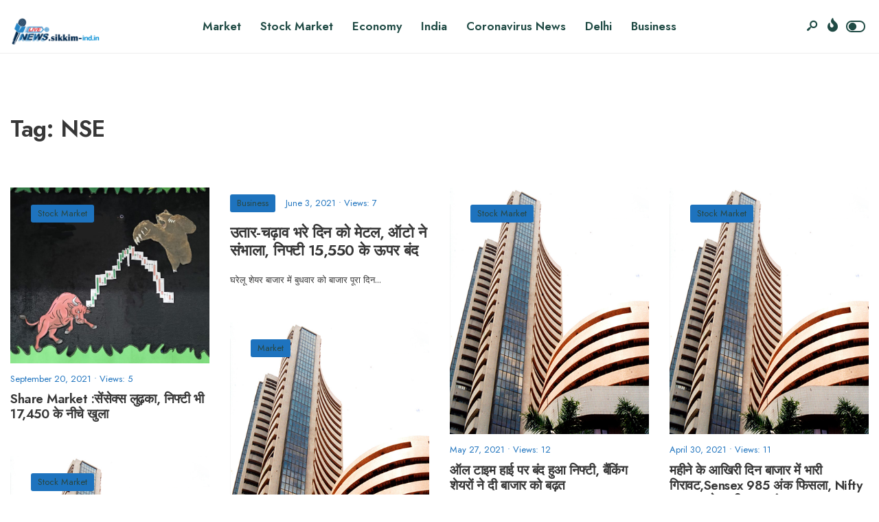

--- FILE ---
content_type: text/html; charset=UTF-8
request_url: https://sikkim-ind.in/tag/NSE/
body_size: 72301
content:
<!DOCTYPE html>
<html lang="en-US">
<head><meta charset="UTF-8">
<!-- Set the viewport width to device width for mobile -->
<meta name="viewport" content="width=device-width, initial-scale=1, maximum-scale=1" />
<meta name='robots' content='index, follow, max-image-preview:large, max-snippet:-1, max-video-preview:-1' />

	<!-- This site is optimized with the Yoast SEO plugin v25.4 - https://yoast.com/wordpress/plugins/seo/ -->
	<title>NSE Archives - Sikkim - India</title>
	<link rel="canonical" href="https://sikkim-ind.in/tag/NSE/" />
	<meta property="og:locale" content="en_US" />
	<meta property="og:type" content="article" />
	<meta property="og:title" content="NSE Archives - Sikkim - India" />
	<meta property="og:url" content="https://sikkim-ind.in/tag/NSE/" />
	<meta property="og:site_name" content="Sikkim - India" />
	<meta name="twitter:card" content="summary_large_image" />
	<script type="application/ld+json" class="yoast-schema-graph">{"@context":"https://schema.org","@graph":[{"@type":"CollectionPage","@id":"https://sikkim-ind.in/tag/NSE/","url":"https://sikkim-ind.in/tag/NSE/","name":"NSE Archives - Sikkim - India","isPartOf":{"@id":"https://sikkim-ind.in/#website"},"primaryImageOfPage":{"@id":"https://sikkim-ind.in/tag/NSE/#primaryimage"},"image":{"@id":"https://sikkim-ind.in/tag/NSE/#primaryimage"},"thumbnailUrl":"https://sikkim-ind.in/wp-content/uploads/2021/09/WhatsApp-Image-2020-11-17-at-10.29.37-AM.jpeg","breadcrumb":{"@id":"https://sikkim-ind.in/tag/NSE/#breadcrumb"},"inLanguage":"en-US"},{"@type":"ImageObject","inLanguage":"en-US","@id":"https://sikkim-ind.in/tag/NSE/#primaryimage","url":"https://sikkim-ind.in/wp-content/uploads/2021/09/WhatsApp-Image-2020-11-17-at-10.29.37-AM.jpeg","contentUrl":"https://sikkim-ind.in/wp-content/uploads/2021/09/WhatsApp-Image-2020-11-17-at-10.29.37-AM.jpeg","width":1080,"height":952},{"@type":"BreadcrumbList","@id":"https://sikkim-ind.in/tag/NSE/#breadcrumb","itemListElement":[{"@type":"ListItem","position":1,"name":"Home","item":"https://sikkim-ind.in/"},{"@type":"ListItem","position":2,"name":"NSE"}]},{"@type":"WebSite","@id":"https://sikkim-ind.in/#website","url":"https://sikkim-ind.in/","name":"Sikkim - India","description":"","potentialAction":[{"@type":"SearchAction","target":{"@type":"EntryPoint","urlTemplate":"https://sikkim-ind.in/?s={search_term_string}"},"query-input":{"@type":"PropertyValueSpecification","valueRequired":true,"valueName":"search_term_string"}}],"inLanguage":"en-US"}]}</script>
	<!-- / Yoast SEO plugin. -->


<link rel='dns-prefetch' href='//fonts.googleapis.com' />
<link rel='preconnect' href='https://fonts.gstatic.com' crossorigin />
<link rel="alternate" type="application/rss+xml" title="Sikkim - India &raquo; Feed" href="https://sikkim-ind.in/feed/" />
<link rel="alternate" type="application/rss+xml" title="Sikkim - India &raquo; Comments Feed" href="https://sikkim-ind.in/comments/feed/" />
<link rel="alternate" type="application/rss+xml" title="Sikkim - India &raquo; NSE Tag Feed" href="https://sikkim-ind.in/tag/NSE/feed/" />
<script type="text/javascript">
/* <![CDATA[ */
window._wpemojiSettings = {"baseUrl":"https:\/\/s.w.org\/images\/core\/emoji\/15.0.3\/72x72\/","ext":".png","svgUrl":"https:\/\/s.w.org\/images\/core\/emoji\/15.0.3\/svg\/","svgExt":".svg","source":{"concatemoji":"https:\/\/sikkim-ind.in\/wp-includes\/js\/wp-emoji-release.min.js?ver=6.6.4"}};
/*! This file is auto-generated */
!function(i,n){var o,s,e;function c(e){try{var t={supportTests:e,timestamp:(new Date).valueOf()};sessionStorage.setItem(o,JSON.stringify(t))}catch(e){}}function p(e,t,n){e.clearRect(0,0,e.canvas.width,e.canvas.height),e.fillText(t,0,0);var t=new Uint32Array(e.getImageData(0,0,e.canvas.width,e.canvas.height).data),r=(e.clearRect(0,0,e.canvas.width,e.canvas.height),e.fillText(n,0,0),new Uint32Array(e.getImageData(0,0,e.canvas.width,e.canvas.height).data));return t.every(function(e,t){return e===r[t]})}function u(e,t,n){switch(t){case"flag":return n(e,"\ud83c\udff3\ufe0f\u200d\u26a7\ufe0f","\ud83c\udff3\ufe0f\u200b\u26a7\ufe0f")?!1:!n(e,"\ud83c\uddfa\ud83c\uddf3","\ud83c\uddfa\u200b\ud83c\uddf3")&&!n(e,"\ud83c\udff4\udb40\udc67\udb40\udc62\udb40\udc65\udb40\udc6e\udb40\udc67\udb40\udc7f","\ud83c\udff4\u200b\udb40\udc67\u200b\udb40\udc62\u200b\udb40\udc65\u200b\udb40\udc6e\u200b\udb40\udc67\u200b\udb40\udc7f");case"emoji":return!n(e,"\ud83d\udc26\u200d\u2b1b","\ud83d\udc26\u200b\u2b1b")}return!1}function f(e,t,n){var r="undefined"!=typeof WorkerGlobalScope&&self instanceof WorkerGlobalScope?new OffscreenCanvas(300,150):i.createElement("canvas"),a=r.getContext("2d",{willReadFrequently:!0}),o=(a.textBaseline="top",a.font="600 32px Arial",{});return e.forEach(function(e){o[e]=t(a,e,n)}),o}function t(e){var t=i.createElement("script");t.src=e,t.defer=!0,i.head.appendChild(t)}"undefined"!=typeof Promise&&(o="wpEmojiSettingsSupports",s=["flag","emoji"],n.supports={everything:!0,everythingExceptFlag:!0},e=new Promise(function(e){i.addEventListener("DOMContentLoaded",e,{once:!0})}),new Promise(function(t){var n=function(){try{var e=JSON.parse(sessionStorage.getItem(o));if("object"==typeof e&&"number"==typeof e.timestamp&&(new Date).valueOf()<e.timestamp+604800&&"object"==typeof e.supportTests)return e.supportTests}catch(e){}return null}();if(!n){if("undefined"!=typeof Worker&&"undefined"!=typeof OffscreenCanvas&&"undefined"!=typeof URL&&URL.createObjectURL&&"undefined"!=typeof Blob)try{var e="postMessage("+f.toString()+"("+[JSON.stringify(s),u.toString(),p.toString()].join(",")+"));",r=new Blob([e],{type:"text/javascript"}),a=new Worker(URL.createObjectURL(r),{name:"wpTestEmojiSupports"});return void(a.onmessage=function(e){c(n=e.data),a.terminate(),t(n)})}catch(e){}c(n=f(s,u,p))}t(n)}).then(function(e){for(var t in e)n.supports[t]=e[t],n.supports.everything=n.supports.everything&&n.supports[t],"flag"!==t&&(n.supports.everythingExceptFlag=n.supports.everythingExceptFlag&&n.supports[t]);n.supports.everythingExceptFlag=n.supports.everythingExceptFlag&&!n.supports.flag,n.DOMReady=!1,n.readyCallback=function(){n.DOMReady=!0}}).then(function(){return e}).then(function(){var e;n.supports.everything||(n.readyCallback(),(e=n.source||{}).concatemoji?t(e.concatemoji):e.wpemoji&&e.twemoji&&(t(e.twemoji),t(e.wpemoji)))}))}((window,document),window._wpemojiSettings);
/* ]]> */
</script>
<style id='wp-emoji-styles-inline-css' type='text/css'>

	img.wp-smiley, img.emoji {
		display: inline !important;
		border: none !important;
		box-shadow: none !important;
		height: 1em !important;
		width: 1em !important;
		margin: 0 0.07em !important;
		vertical-align: -0.1em !important;
		background: none !important;
		padding: 0 !important;
	}
</style>
<link rel='stylesheet' id='wp-block-library-css' href='https://sikkim-ind.in/wp-includes/css/dist/block-library/style.min.css?ver=6.6.4' type='text/css' media='all' />
<style id='wp-block-library-theme-inline-css' type='text/css'>
.wp-block-audio :where(figcaption){color:#555;font-size:13px;text-align:center}.is-dark-theme .wp-block-audio :where(figcaption){color:#ffffffa6}.wp-block-audio{margin:0 0 1em}.wp-block-code{border:1px solid #ccc;border-radius:4px;font-family:Menlo,Consolas,monaco,monospace;padding:.8em 1em}.wp-block-embed :where(figcaption){color:#555;font-size:13px;text-align:center}.is-dark-theme .wp-block-embed :where(figcaption){color:#ffffffa6}.wp-block-embed{margin:0 0 1em}.blocks-gallery-caption{color:#555;font-size:13px;text-align:center}.is-dark-theme .blocks-gallery-caption{color:#ffffffa6}:root :where(.wp-block-image figcaption){color:#555;font-size:13px;text-align:center}.is-dark-theme :root :where(.wp-block-image figcaption){color:#ffffffa6}.wp-block-image{margin:0 0 1em}.wp-block-pullquote{border-bottom:4px solid;border-top:4px solid;color:currentColor;margin-bottom:1.75em}.wp-block-pullquote cite,.wp-block-pullquote footer,.wp-block-pullquote__citation{color:currentColor;font-size:.8125em;font-style:normal;text-transform:uppercase}.wp-block-quote{border-left:.25em solid;margin:0 0 1.75em;padding-left:1em}.wp-block-quote cite,.wp-block-quote footer{color:currentColor;font-size:.8125em;font-style:normal;position:relative}.wp-block-quote.has-text-align-right{border-left:none;border-right:.25em solid;padding-left:0;padding-right:1em}.wp-block-quote.has-text-align-center{border:none;padding-left:0}.wp-block-quote.is-large,.wp-block-quote.is-style-large,.wp-block-quote.is-style-plain{border:none}.wp-block-search .wp-block-search__label{font-weight:700}.wp-block-search__button{border:1px solid #ccc;padding:.375em .625em}:where(.wp-block-group.has-background){padding:1.25em 2.375em}.wp-block-separator.has-css-opacity{opacity:.4}.wp-block-separator{border:none;border-bottom:2px solid;margin-left:auto;margin-right:auto}.wp-block-separator.has-alpha-channel-opacity{opacity:1}.wp-block-separator:not(.is-style-wide):not(.is-style-dots){width:100px}.wp-block-separator.has-background:not(.is-style-dots){border-bottom:none;height:1px}.wp-block-separator.has-background:not(.is-style-wide):not(.is-style-dots){height:2px}.wp-block-table{margin:0 0 1em}.wp-block-table td,.wp-block-table th{word-break:normal}.wp-block-table :where(figcaption){color:#555;font-size:13px;text-align:center}.is-dark-theme .wp-block-table :where(figcaption){color:#ffffffa6}.wp-block-video :where(figcaption){color:#555;font-size:13px;text-align:center}.is-dark-theme .wp-block-video :where(figcaption){color:#ffffffa6}.wp-block-video{margin:0 0 1em}:root :where(.wp-block-template-part.has-background){margin-bottom:0;margin-top:0;padding:1.25em 2.375em}
</style>
<style id='classic-theme-styles-inline-css' type='text/css'>
/*! This file is auto-generated */
.wp-block-button__link{color:#fff;background-color:#32373c;border-radius:9999px;box-shadow:none;text-decoration:none;padding:calc(.667em + 2px) calc(1.333em + 2px);font-size:1.125em}.wp-block-file__button{background:#32373c;color:#fff;text-decoration:none}
</style>
<style id='global-styles-inline-css' type='text/css'>
:root{--wp--preset--aspect-ratio--square: 1;--wp--preset--aspect-ratio--4-3: 4/3;--wp--preset--aspect-ratio--3-4: 3/4;--wp--preset--aspect-ratio--3-2: 3/2;--wp--preset--aspect-ratio--2-3: 2/3;--wp--preset--aspect-ratio--16-9: 16/9;--wp--preset--aspect-ratio--9-16: 9/16;--wp--preset--color--black: #000000;--wp--preset--color--cyan-bluish-gray: #abb8c3;--wp--preset--color--white: #ffffff;--wp--preset--color--pale-pink: #f78da7;--wp--preset--color--vivid-red: #cf2e2e;--wp--preset--color--luminous-vivid-orange: #ff6900;--wp--preset--color--luminous-vivid-amber: #fcb900;--wp--preset--color--light-green-cyan: #7bdcb5;--wp--preset--color--vivid-green-cyan: #00d084;--wp--preset--color--pale-cyan-blue: #8ed1fc;--wp--preset--color--vivid-cyan-blue: #0693e3;--wp--preset--color--vivid-purple: #9b51e0;--wp--preset--gradient--vivid-cyan-blue-to-vivid-purple: linear-gradient(135deg,rgba(6,147,227,1) 0%,rgb(155,81,224) 100%);--wp--preset--gradient--light-green-cyan-to-vivid-green-cyan: linear-gradient(135deg,rgb(122,220,180) 0%,rgb(0,208,130) 100%);--wp--preset--gradient--luminous-vivid-amber-to-luminous-vivid-orange: linear-gradient(135deg,rgba(252,185,0,1) 0%,rgba(255,105,0,1) 100%);--wp--preset--gradient--luminous-vivid-orange-to-vivid-red: linear-gradient(135deg,rgba(255,105,0,1) 0%,rgb(207,46,46) 100%);--wp--preset--gradient--very-light-gray-to-cyan-bluish-gray: linear-gradient(135deg,rgb(238,238,238) 0%,rgb(169,184,195) 100%);--wp--preset--gradient--cool-to-warm-spectrum: linear-gradient(135deg,rgb(74,234,220) 0%,rgb(151,120,209) 20%,rgb(207,42,186) 40%,rgb(238,44,130) 60%,rgb(251,105,98) 80%,rgb(254,248,76) 100%);--wp--preset--gradient--blush-light-purple: linear-gradient(135deg,rgb(255,206,236) 0%,rgb(152,150,240) 100%);--wp--preset--gradient--blush-bordeaux: linear-gradient(135deg,rgb(254,205,165) 0%,rgb(254,45,45) 50%,rgb(107,0,62) 100%);--wp--preset--gradient--luminous-dusk: linear-gradient(135deg,rgb(255,203,112) 0%,rgb(199,81,192) 50%,rgb(65,88,208) 100%);--wp--preset--gradient--pale-ocean: linear-gradient(135deg,rgb(255,245,203) 0%,rgb(182,227,212) 50%,rgb(51,167,181) 100%);--wp--preset--gradient--electric-grass: linear-gradient(135deg,rgb(202,248,128) 0%,rgb(113,206,126) 100%);--wp--preset--gradient--midnight: linear-gradient(135deg,rgb(2,3,129) 0%,rgb(40,116,252) 100%);--wp--preset--font-size--small: 13px;--wp--preset--font-size--medium: 20px;--wp--preset--font-size--large: 36px;--wp--preset--font-size--x-large: 42px;--wp--preset--spacing--20: 0.44rem;--wp--preset--spacing--30: 0.67rem;--wp--preset--spacing--40: 1rem;--wp--preset--spacing--50: 1.5rem;--wp--preset--spacing--60: 2.25rem;--wp--preset--spacing--70: 3.38rem;--wp--preset--spacing--80: 5.06rem;--wp--preset--shadow--natural: 6px 6px 9px rgba(0, 0, 0, 0.2);--wp--preset--shadow--deep: 12px 12px 50px rgba(0, 0, 0, 0.4);--wp--preset--shadow--sharp: 6px 6px 0px rgba(0, 0, 0, 0.2);--wp--preset--shadow--outlined: 6px 6px 0px -3px rgba(255, 255, 255, 1), 6px 6px rgba(0, 0, 0, 1);--wp--preset--shadow--crisp: 6px 6px 0px rgba(0, 0, 0, 1);}:where(.is-layout-flex){gap: 0.5em;}:where(.is-layout-grid){gap: 0.5em;}body .is-layout-flex{display: flex;}.is-layout-flex{flex-wrap: wrap;align-items: center;}.is-layout-flex > :is(*, div){margin: 0;}body .is-layout-grid{display: grid;}.is-layout-grid > :is(*, div){margin: 0;}:where(.wp-block-columns.is-layout-flex){gap: 2em;}:where(.wp-block-columns.is-layout-grid){gap: 2em;}:where(.wp-block-post-template.is-layout-flex){gap: 1.25em;}:where(.wp-block-post-template.is-layout-grid){gap: 1.25em;}.has-black-color{color: var(--wp--preset--color--black) !important;}.has-cyan-bluish-gray-color{color: var(--wp--preset--color--cyan-bluish-gray) !important;}.has-white-color{color: var(--wp--preset--color--white) !important;}.has-pale-pink-color{color: var(--wp--preset--color--pale-pink) !important;}.has-vivid-red-color{color: var(--wp--preset--color--vivid-red) !important;}.has-luminous-vivid-orange-color{color: var(--wp--preset--color--luminous-vivid-orange) !important;}.has-luminous-vivid-amber-color{color: var(--wp--preset--color--luminous-vivid-amber) !important;}.has-light-green-cyan-color{color: var(--wp--preset--color--light-green-cyan) !important;}.has-vivid-green-cyan-color{color: var(--wp--preset--color--vivid-green-cyan) !important;}.has-pale-cyan-blue-color{color: var(--wp--preset--color--pale-cyan-blue) !important;}.has-vivid-cyan-blue-color{color: var(--wp--preset--color--vivid-cyan-blue) !important;}.has-vivid-purple-color{color: var(--wp--preset--color--vivid-purple) !important;}.has-black-background-color{background-color: var(--wp--preset--color--black) !important;}.has-cyan-bluish-gray-background-color{background-color: var(--wp--preset--color--cyan-bluish-gray) !important;}.has-white-background-color{background-color: var(--wp--preset--color--white) !important;}.has-pale-pink-background-color{background-color: var(--wp--preset--color--pale-pink) !important;}.has-vivid-red-background-color{background-color: var(--wp--preset--color--vivid-red) !important;}.has-luminous-vivid-orange-background-color{background-color: var(--wp--preset--color--luminous-vivid-orange) !important;}.has-luminous-vivid-amber-background-color{background-color: var(--wp--preset--color--luminous-vivid-amber) !important;}.has-light-green-cyan-background-color{background-color: var(--wp--preset--color--light-green-cyan) !important;}.has-vivid-green-cyan-background-color{background-color: var(--wp--preset--color--vivid-green-cyan) !important;}.has-pale-cyan-blue-background-color{background-color: var(--wp--preset--color--pale-cyan-blue) !important;}.has-vivid-cyan-blue-background-color{background-color: var(--wp--preset--color--vivid-cyan-blue) !important;}.has-vivid-purple-background-color{background-color: var(--wp--preset--color--vivid-purple) !important;}.has-black-border-color{border-color: var(--wp--preset--color--black) !important;}.has-cyan-bluish-gray-border-color{border-color: var(--wp--preset--color--cyan-bluish-gray) !important;}.has-white-border-color{border-color: var(--wp--preset--color--white) !important;}.has-pale-pink-border-color{border-color: var(--wp--preset--color--pale-pink) !important;}.has-vivid-red-border-color{border-color: var(--wp--preset--color--vivid-red) !important;}.has-luminous-vivid-orange-border-color{border-color: var(--wp--preset--color--luminous-vivid-orange) !important;}.has-luminous-vivid-amber-border-color{border-color: var(--wp--preset--color--luminous-vivid-amber) !important;}.has-light-green-cyan-border-color{border-color: var(--wp--preset--color--light-green-cyan) !important;}.has-vivid-green-cyan-border-color{border-color: var(--wp--preset--color--vivid-green-cyan) !important;}.has-pale-cyan-blue-border-color{border-color: var(--wp--preset--color--pale-cyan-blue) !important;}.has-vivid-cyan-blue-border-color{border-color: var(--wp--preset--color--vivid-cyan-blue) !important;}.has-vivid-purple-border-color{border-color: var(--wp--preset--color--vivid-purple) !important;}.has-vivid-cyan-blue-to-vivid-purple-gradient-background{background: var(--wp--preset--gradient--vivid-cyan-blue-to-vivid-purple) !important;}.has-light-green-cyan-to-vivid-green-cyan-gradient-background{background: var(--wp--preset--gradient--light-green-cyan-to-vivid-green-cyan) !important;}.has-luminous-vivid-amber-to-luminous-vivid-orange-gradient-background{background: var(--wp--preset--gradient--luminous-vivid-amber-to-luminous-vivid-orange) !important;}.has-luminous-vivid-orange-to-vivid-red-gradient-background{background: var(--wp--preset--gradient--luminous-vivid-orange-to-vivid-red) !important;}.has-very-light-gray-to-cyan-bluish-gray-gradient-background{background: var(--wp--preset--gradient--very-light-gray-to-cyan-bluish-gray) !important;}.has-cool-to-warm-spectrum-gradient-background{background: var(--wp--preset--gradient--cool-to-warm-spectrum) !important;}.has-blush-light-purple-gradient-background{background: var(--wp--preset--gradient--blush-light-purple) !important;}.has-blush-bordeaux-gradient-background{background: var(--wp--preset--gradient--blush-bordeaux) !important;}.has-luminous-dusk-gradient-background{background: var(--wp--preset--gradient--luminous-dusk) !important;}.has-pale-ocean-gradient-background{background: var(--wp--preset--gradient--pale-ocean) !important;}.has-electric-grass-gradient-background{background: var(--wp--preset--gradient--electric-grass) !important;}.has-midnight-gradient-background{background: var(--wp--preset--gradient--midnight) !important;}.has-small-font-size{font-size: var(--wp--preset--font-size--small) !important;}.has-medium-font-size{font-size: var(--wp--preset--font-size--medium) !important;}.has-large-font-size{font-size: var(--wp--preset--font-size--large) !important;}.has-x-large-font-size{font-size: var(--wp--preset--font-size--x-large) !important;}
:where(.wp-block-post-template.is-layout-flex){gap: 1.25em;}:where(.wp-block-post-template.is-layout-grid){gap: 1.25em;}
:where(.wp-block-columns.is-layout-flex){gap: 2em;}:where(.wp-block-columns.is-layout-grid){gap: 2em;}
:root :where(.wp-block-pullquote){font-size: 1.5em;line-height: 1.6;}
</style>
<link rel='stylesheet' id='newsource-style-css' href='https://sikkim-ind.in/wp-content/themes/newsource/style.css?ver=6.6.4' type='text/css' media='all' />
<link rel='stylesheet' id='newsource-addons-css' href='https://sikkim-ind.in/wp-content/themes/newsource/styles/newsource-addons.css?ver=6.6.4' type='text/css' media='all' />
<link rel='stylesheet' id='fontawesome-css' href='https://sikkim-ind.in/wp-content/themes/newsource/styles/fontawesome.css?ver=6.6.4' type='text/css' media='all' />
<link rel='stylesheet' id='newsource-mobile-css' href='https://sikkim-ind.in/wp-content/themes/newsource/style-mobile.css?ver=6.6.4' type='text/css' media='all' />
<link rel="preload" as="style" href="https://fonts.googleapis.com/css?family=Inter:100,200,300,400,500,600,700,800,900%7CJost:600,400,800,700&#038;subset=latin&#038;display=swap&#038;ver=1715774579" /><link rel="stylesheet" href="https://fonts.googleapis.com/css?family=Inter:100,200,300,400,500,600,700,800,900%7CJost:600,400,800,700&#038;subset=latin&#038;display=swap&#038;ver=1715774579" media="print" onload="this.media='all'"><noscript><link rel="stylesheet" href="https://fonts.googleapis.com/css?family=Inter:100,200,300,400,500,600,700,800,900%7CJost:600,400,800,700&#038;subset=latin&#038;display=swap&#038;ver=1715774579" /></noscript><script type="text/javascript" src="https://sikkim-ind.in/wp-includes/js/jquery/jquery.min.js?ver=3.7.1" id="jquery-core-js"></script>
<script type="text/javascript" src="https://sikkim-ind.in/wp-includes/js/jquery/jquery-migrate.min.js?ver=3.4.1" id="jquery-migrate-js"></script>
<link rel="https://api.w.org/" href="https://sikkim-ind.in/wp-json/" /><link rel="alternate" title="JSON" type="application/json" href="https://sikkim-ind.in/wp-json/wp/v2/tags/160" /><link rel="EditURI" type="application/rsd+xml" title="RSD" href="https://sikkim-ind.in/xmlrpc.php?rsd" />
<meta name="generator" content="WordPress 6.6.4" />
<meta name="generator" content="Redux 4.5.7" /><meta name="generator" content="Elementor 3.23.3; features: e_optimized_css_loading, additional_custom_breakpoints, e_lazyload; settings: css_print_method-external, google_font-enabled, font_display-swap">
			<style>
				.e-con.e-parent:nth-of-type(n+4):not(.e-lazyloaded):not(.e-no-lazyload),
				.e-con.e-parent:nth-of-type(n+4):not(.e-lazyloaded):not(.e-no-lazyload) * {
					background-image: none !important;
				}
				@media screen and (max-height: 1024px) {
					.e-con.e-parent:nth-of-type(n+3):not(.e-lazyloaded):not(.e-no-lazyload),
					.e-con.e-parent:nth-of-type(n+3):not(.e-lazyloaded):not(.e-no-lazyload) * {
						background-image: none !important;
					}
				}
				@media screen and (max-height: 640px) {
					.e-con.e-parent:nth-of-type(n+2):not(.e-lazyloaded):not(.e-no-lazyload),
					.e-con.e-parent:nth-of-type(n+2):not(.e-lazyloaded):not(.e-no-lazyload) * {
						background-image: none !important;
					}
				}
			</style>
			<link rel="icon" href="https://sikkim-ind.in/wp-content/uploads/2020/05/cropped-cropped-All-State-logo-pr-1-32x32.png" sizes="32x32" />
<link rel="icon" href="https://sikkim-ind.in/wp-content/uploads/2020/05/cropped-cropped-All-State-logo-pr-1-192x192.png" sizes="192x192" />
<link rel="apple-touch-icon" href="https://sikkim-ind.in/wp-content/uploads/2020/05/cropped-cropped-All-State-logo-pr-1-180x180.png" />
<meta name="msapplication-TileImage" content="https://sikkim-ind.in/wp-content/uploads/2020/05/cropped-cropped-All-State-logo-pr-1-270x270.png" />
<style id="themnific_redux-dynamic-css" title="dynamic-css" class="redux-options-output">body,input,button,textarea{font-family:Inter;font-weight:400;font-style:normal;color:#373737;font-size:15px;}.wrapper_inn,.postbar,.item_small.has-post-thumbnail .item_inn{background-color:#fff;}.ghost,.sidebar_item,textarea,input,.tmnf_posttag a,.item_big:before{background-color:#F8F8F8;}a{color:#2d3d3b;}a:hover{color:#1e73be;}a:active{color:#000;}.entry p a,.entry ol a,.entry ul a,.elementor-text-editor a{color:#1e73be;}.entry p a,.entry ol a,.entry ul a{border-color:#1e73be;}.entry p a:hover,.entry ol li>a:hover,.entry ul li>a:hover,.elementor-text-editor a:hover{background-color:#1e73be;}.p-border,.sidebar_item,.sidebar_item  h5,.sidebar_item li,.sidebar_item ul.menu li,.block_title:after,.meta,.tagcloud a,.page-numbers,input,textarea,select,.page-link span,.post-pagination>p a,.entry .tmnf_posttag a,li.comment{border-color:#efefef;}#sidebar{color:#3f3f3f;}.widgetable a{color:#3d4444;}.widgetable a:hover,.menu li.current-menu-item>a{color:#1e73be;}#flyoff,.content_inn .mc4wp-form,.tmnf_special_bg,.headad{background-color:#373737;}#flyoff,#flyoff h5,#flyoff p,#flyoff a,#flyoff span,.content_inn .mc4wp-form,.tmnf_special_bg,.tmnf_special_bg a,.tmnf_special_bg p{color:#efefef;}#header{background-color:#fff;}#header h1 a{color:#000000;}.header_row{border-color:#efefef;}.header_centered .will_stick,.header_centered_2 .will_stick,.will_stick.scrollDown{background-color:#fcfcfc;}.nav>li>a,.top_nav .searchform input.s{font-family:Jost;font-weight:600;font-style:normal;color:#204b45;font-size:17px;}.nav>li.current-menu-item>a,.nav>li>a:hover,.menu-item-has-children>a:after{color:#37c89a;}#header ul.social-menu li a,.head_extend a{color:#204b45;}.tmnf-button .tmnf-button-inner-left::before{background-color:#204b45;}.tmnf-button .tmnf-button-inner-left::after{border-color:#204b45;}.nav li ul{background-color:#204b45;}.nav>li>ul:after{border-bottom-color:#204b45;}.nav ul li>a{font-family:Jost;font-weight:400;font-style:normal;color:#fff;font-size:15px;}.nav li ul li>a:hover{color:#bafcdc;}.show-menu,#main-nav>li.special>a{background-color:#fbded5;}.nav a i{color:#fbded5;}#header .show-menu,#main-nav>li.special>a{color:#e95e2a;}[class*="hero-cover"]  .will_stick.scrollDown,.page-header-image,.main_slider_wrap,[class*="hero-cover"] #header,.imgwrap{background-color:#192126;}.page-header-image p,.page-header-image h1.entry-title,.page-header-image .meta a,[class*="hero-cover"]  #header .nav > li:not(.special) > a,[class*="hero-cover"]  #header #titles a,[class*="hero-cover"]  #header .head_extend a,[class*="hero-cover"]  #header .social-menu a,.has-post-thumbnail .titles_over a,.has-post-thumbnail .titles_over p,.tmnf_carousel a{color:#fff;}#titles{width:130px;}#titles,.header_fix{margin-top:24px;margin-bottom:25px;}#main-nav,.head_extend,#header ul.social-menu{margin-top:15px;margin-bottom:16px;}#footer,#footer .searchform input.s{background-color:#f6f6f6;}.footer-below{background-color:#f6f6f6;}#footer,#footer p,#footer h2,#footer h3,#footer h4,#footer h5,#footer .meta,#footer .searchform input.s,#footer cite{color:#333333;}#footer a,#footer .meta a,#footer ul.social-menu a span,.bottom-menu li a{color:#1e73be;}#footer a:hover{color:#1e73be;}#footer,#footer h5.widget,#footer .sidebar_item li,#copyright,#footer .tagcloud a,#footer .tp_recent_tweets ul li,#footer .p-border,#footer .searchform input.s,#footer input,.footer-icons ul.social-menu a,.footer_text{border-color:#eeeeee;}#header h1{font-family:Jost;font-weight:800;font-style:normal;color:#373737;font-size:21px;}h1.tmnf_title_large,h2.tmnf_title_large,.tmnf_titles_are_large .tmnf_title{font-family:Jost;font-weight:700;font-style:normal;color:#373737;font-size:50px;}h2.tmnf_title_medium,h3.tmnf_title_medium,.tmnf_titles_are_medium .tmnf_title{font-family:Jost;font-weight:600;font-style:normal;color:#373737;font-size:30px;}h3.tmnf_title_small,h4.tmnf_title_small,.tmnf_columns_4 h3.tmnf_title_medium,.tmnf_titles_are_small .tmnf_title{font-family:Jost;font-weight:600;font-style:normal;color:#373737;font-size:19px;}.tptn_link,.tab-post h4,.tptn_after_thumb::before,cite,.menuClose span,.icon_extend,ul.social-menu a span,a.mainbutton,.submit,.mc4wp-form input,.woocommerce #respond input#submit, .woocommerce a.button,.woocommerce button.button, .woocommerce input.button,.bottom-menu li a,.wpcf7-submit{font-family:Jost;font-weight:600;font-style:normal;color:#373737;font-size:17px;}h1{font-family:Jost;font-weight:600;font-style:normal;color:#373737;font-size:40px;}h2{font-family:Jost;font-weight:600;font-style:normal;color:#373737;font-size:34px;}h3,blockquote{font-family:Jost;font-weight:600;font-style:normal;color:#373737;font-size:28px;}h4,h3#reply-title,.entry h5, .entry h6,blockquote,.post_pagination_inn a{font-family:Jost;font-weight:600;font-style:normal;color:#373737;font-size:24px;}h5,h6,.quuote_author,.owl-dot,.entry .tmnf_posttag a{font-family:Jost;font-weight:600;font-style:normal;color:#373737;font-size:14px;}.meta,.meta a,.tptn_date,.post_nav_text span{font-family:Jost;line-height:18px;font-weight:400;font-style:normal;color:#1e73be;font-size:13px;}.meta_deko::after,.meta_more a,h3#reply-title:after,.tptn_after_thumb::before,.cat_nr,.ribbon_inv{background-color:#1e73be;}.current-cat>a,a.active,.meta_categ_alt,.meta_categ_alt a{color:#1e73be;}.meta_more a,.tptn_after_thumb::before,.cat_nr,#flyoff .cat_nr,.ribbon_inv{color:#294743;}a.searchSubmit,.sticky:after,.ribbon,.post_pagination_inn,.woocommerce #respond input#submit,.woocommerce a.button,.woocommerce button.button.alt,.woocommerce button.button,input#place_order,.woocommerce input.button,.woocommerce a.button.alt,li.current a,.page-numbers.current,a.mainbutton,#submit,#comments .navigation a,.contact-form .submit,.wpcf7-submit,#woo-inn ul li span.current,.owl-nav>div,.tmnf_icon{background-color:#1e73be;}input.button,button.submit,.entry blockquote,li span.current{border-color:#1e73be;}a.searchSubmit,.sticky:after,.ribbon,.ribbon a,.ribbon p,p.ribbon,#footer .ribbon,.woocommerce #respond input#submit,.woocommerce a.button,.woocommerce button.button.alt, .woocommerce button.button,.woocommerce a.button.alt,input#place_order,.woocommerce input.button,a.mainbutton,#submit,#comments .navigation a,.tagssingle a,.wpcf7-submit,.page-numbers.current,.format-quote .item_inn p,.format-quote blockquote,.quuote_author,#post_pages a,.owl-nav>div,.mc4wp-form input[type="submit"],#woo-inn ul li span.current,.tmnf_icon{color:#294743;}.color_slider .owl-nav>div:after{background-color:#294743;}a.searchSubmit:hover,.ribbon:hover,a.mainbutton:hover,.entry a.ribbon:hover,#submit:hover, .woocommerce a.button:hover, .woocommerce button.button:hover, .woocommerce input.button:hover,.owl-nav>div:hover,.meta_more a:hover,.owl-nav>div:hover,.ribbon_inv:hover{background-color:#1e73be;}input.button:hover,button.submit:hover{border-color:#1e73be;}.ribbon:hover,.ribbon:hover a,.ribbon:hover a,.meta.ribbon:hover a,.entry a.ribbon:hover,a.mainbutton:hover,#submit:hover, .woocommerce a.button:hover, .woocommerce button.button:hover, .woocommerce input.button:hover,.owl-nav>div:hover,.owl-nav>div:hover:before,.mc4wp-form input[type="submit"]:hover,.meta_more a:hover.owl-nav>div:hover,.meta_more a:hover,.ribbon_inv:hover{color:#fff;}.owl-nav>div:hover:after{background-color:#fff;}body.dark-mode,body.dark-mode .wrapper_inn,body.dark-mode .postbar,body.dark-mode .headad{background-color:#333;}body.dark-mode #header,body.dark-mode .header_centered .will_stick,body.dark-mode .header_centered_2 .will_stick,body.dark-mode .will_stick.scrollDown,body.dark-mode .ghost,body.dark-mode .ghost,body.dark-mode .sidebar_item,body.dark-mode textarea,body.dark-mode input,body.dark-mode select,body.dark-mode .tmnf_special_bg,body.dark-mode #flyoff,body.dark-mode .content_inn .mc4wp-form,body.dark-mode #curtain,body.dark-mode .tmnf_posttag a,body.dark-mode .item_big:before{background-color:#3a3a3a;}body.dark-mode .p-border,body.dark-mode .sidebar_item,body.dark-mode .header_row,body.dark-mode .sidebar_item h5,body.dark-mode .sidebar_item li,body.dark-mode .sidebar_item ul.menu li,body.dark-mode .tagcloud a,body.dark-mode .page-numbers,body.dark-mode input,body.dark-mode textarea,body.dark-mode select,body.dark-mode li.comment,body.dark-mode .tmnf_posttag a{border-color:#444;}body.dark-mode,body.dark-mode p,body.dark-mode input,body.dark-mode textarea,body.dark-mode select,body.dark-mode #flyoff,body.dark-mode #flyoff p,body.dark-mode #flyoff span,body.dark-mode .content_inn .mc4wp-form,body.dark-mode .tmnf_special_bg,body.dark-mode .tmnf_special_bg a,body.dark-mode .tmnf_special_bg p{color:#ddd;}body.dark-mode h1,body.dark-mode h2,body.dark-mode h3,body.dark-mode h4,body.dark-mode h5,body.dark-mode h6,body.dark-mode #flyoff h5,body.dark-mode h3#reply-title{color:#aaa;}body.dark-mode a:not(.readmore),body.dark-mode #header h1 a,body.dark-mode #header ul.social-menu li a,body.dark-mode #flyoff a{color:#aaa;}body.dark-mode .ribbon,body.dark-mode .ribbon_inv{background-color:#bafcdc;}body.dark-mode .meta,body.dark-mode .meta:not(.meta_more):not(.meta_categ) a{color:#bafcdc;}body.dark-mode .ribbon:hover,body.dark-mode .ribbon a:hover,body.dark-mode a.ribbon:hover,body.dark-mode .ribbon_inv:hover{background-color:#e95e2a;}body.dark-mode .ribbon,body.dark-mode .ribbon a,body.dark-mode a.ribbon,body.dark-mode .ribbon_inv{color:#294743;}</style></head>

<body class="archive tag tag-NSE tag-160 wp-embed-responsive elementor-default elementor-kit-2247">

    <div class="wrapper_main upper tmnf_width_normal header_slim image_css_none tmnf-sidebar-active tmnf-shop-sidebar-null ">
    
        <div class="wrapper">
        
            <div class="wrapper_inn">
                
                            
                <div id="header" itemscope itemtype="https://schema.org//WPHeader">
                    
                    <div class="clearfix"></div>
                    
                        <div class="header_slim_content">
        
        <div class="will_stick_wrap">
        
            <div class="header_row header_row_center clearfix will_stick">
            
                <div class="container_vis">
                
                    
<div id="titles" class="tranz2">

	  
            	
        <a class="logo logo_main" href="https://sikkim-ind.in/">
        
            <img class="this-is-logo tranz" src="https://sikkim-ind.in/wp-content/uploads/2020/05/cropped-All-State-logo-pr-2.png" alt="Sikkim &#8211; India"/>
            
        </a> 
        
        <a class="logo logo_inv" href="https://sikkim-ind.in/">
        
            <img class="this-is-logo tranz" src="https://sikkim-ind.in/wp-content/uploads/2020/10/newsource-logo-inv.png" alt="Sikkim &#8211; India"/>
            
        </a>
                
	        
</div><!-- end #titles  -->                
                    <input type="checkbox" id="show-menu" role="button">
<label for="show-menu" class="show-menu"><i class="fas fa-bars"></i><span class="close_menu">✕</span> <span class="label_text">Menu</span></label>
 
<nav id="navigation" itemscope itemtype="https://schema.org/SiteNavigationElement">
 
    <ul id="main-nav" class="nav"><li id="menu-item-6890" class="menu-item menu-item-type-taxonomy menu-item-object-category menu-item-6890"><a href="https://sikkim-ind.in/category/Market/">Market</a></li>
<li id="menu-item-6891" class="menu-item menu-item-type-taxonomy menu-item-object-category menu-item-6891"><a href="https://sikkim-ind.in/category/Stock%20Market/">Stock Market</a></li>
<li id="menu-item-6892" class="menu-item menu-item-type-taxonomy menu-item-object-category menu-item-6892"><a href="https://sikkim-ind.in/category/economy/">Economy</a></li>
<li id="menu-item-6893" class="menu-item menu-item-type-taxonomy menu-item-object-category menu-item-6893"><a href="https://sikkim-ind.in/category/india/">India</a></li>
<li id="menu-item-6894" class="menu-item menu-item-type-taxonomy menu-item-object-category menu-item-6894"><a href="https://sikkim-ind.in/category/Coronavirus%20News/">Coronavirus News</a></li>
<li id="menu-item-6895" class="menu-item menu-item-type-taxonomy menu-item-object-category menu-item-6895"><a href="https://sikkim-ind.in/category/Delhi/">Delhi</a></li>
<li id="menu-item-6896" class="menu-item menu-item-type-taxonomy menu-item-object-category menu-item-6896"><a href="https://sikkim-ind.in/category/business/">Business</a></li>
</ul>    
</nav><!-- end #navigation  -->                    
                    <div class="head_additional">
                    
                        <div class="head_extend">
   
    <a class="icon_extend searchOpen" href="#" ><i class=" icon-search-2"></i><span>Search</span></a>
    
        
    	<a class="icon_extend menuOpen" href="#"><i class="fas fa-fire"></i><span>Menu</span></a>
        
       
    
                 	
    
        <div class="tmnf-button">
        
            <div class="tmnf-button-inner-left"></div>
            
            <div class="tmnf-button-inner"></div>
            
        </div>
    
    
</div>                        
                                            
                    </div>
                    
                </div>
            
            </div><!-- end .header_row_center -->
        
        </div>
    
    </div>                    
                    <div class="clearfix"></div>
                    
                </div><!-- end #header  -->
        
    <div class="main_part">
<div class="archive_title container">

	<h2><span class="maintitle">Tag: <span>NSE</span></span></h2>    
</div>


<div id="core" class="blogger_wide">   

    <div class="container_alt">
    
        <div id="content" class="eightcol">
        
        	<div class="blogger">
            
            	<div class="item placeholder_item"></div>
            
				          	            
            <div class="item ">  
                
            	<div class="post-771 post type-post status-publish format-standard has-post-thumbnail hentry category-StockMarket tag-BSE tag-Nifty tag-NSE tag-Sensex tag-ShareMarket">          	
                
                                                
                        <div class="imgwrap tranz">
                        
                                                        
                            <a href="https://sikkim-ind.in/share-market-sensex-lund-nifty-also-open-below-17450/">
                            
								<img fetchpriority="high" width="310" height="273" src="https://sikkim-ind.in/wp-content/uploads/2021/09/WhatsApp-Image-2020-11-17-at-10.29.37-AM.jpeg" class="img_standard wp-post-image" alt="" decoding="async" srcset="https://sikkim-ind.in/wp-content/uploads/2021/09/WhatsApp-Image-2020-11-17-at-10.29.37-AM.jpeg 1080w, https://sikkim-ind.in/wp-content/uploads/2021/09/WhatsApp-Image-2020-11-17-at-10.29.37-AM-300x264.jpeg 300w, https://sikkim-ind.in/wp-content/uploads/2021/09/WhatsApp-Image-2020-11-17-at-10.29.37-AM-1024x903.jpeg 1024w, https://sikkim-ind.in/wp-content/uploads/2021/09/WhatsApp-Image-2020-11-17-at-10.29.37-AM-768x677.jpeg 768w" sizes="(max-width: 310px) 100vw, 310px" />                                
                            </a>
                    
                        </div>
                        
                        
        
                    <div class="item_inn tranz p-border rad">
                        
                           
	<p class="meta meta_categ ribbon tranz ">
        <span class="categs"><a href="https://sikkim-ind.in/category/Stock%20Market/" rel="category tag">Stock Market</a></span>
    </p>
                        
                           
		<p class="meta tranz ">
			<span class="post-date">September 20, 2021</span>
			<span class="commes"></span>

			<span class="post-views"><span class="meta_divider"> • </span>
				Views: 5			</span>
		</p>
	                    
                        <h3 class="tmnf_title tmnf_title_small"><a class="link link--forsure" href="https://sikkim-ind.in/share-market-sensex-lund-nifty-also-open-below-17450/">Share Market :सेंसेक्स लुढ़का, निफ्टी भी 17,450 के नीचे खुला</a></h3>
                        
                                            
                    </div><!-- end .item_inn -->
            
                </div>
                
            </div><!-- end .item -->          	            
            <div class="item ">  
                
            	<div class="post-655 post type-post status-publish format-standard hentry category-business tag-BSE tag-Nifty tag-NSE tag-Sensex">          	
                
                        
        
                    <div class="item_inn tranz p-border rad">
                        
                           
	<p class="meta meta_categ ribbon tranz ">
        <span class="categs"><a href="https://sikkim-ind.in/category/business/" rel="category tag">Business</a></span>
    </p>
                        
                           
		<p class="meta tranz ">
			<span class="post-date">June 3, 2021</span>
			<span class="commes"></span>

			<span class="post-views"><span class="meta_divider"> • </span>
				Views: 7			</span>
		</p>
	                    
                        <h3 class="tmnf_title tmnf_title_small"><a class="link link--forsure" href="https://sikkim-ind.in/fluctuating-day-handled-by-metal-auto-nifty-closed-over-15550/">उतार-चढ़ाव भरे दिन को मेटल, ऑटो ने संभाला, निफ्टी 15,550 के ऊपर बंद</a></h3>
                        
                                                    
                    		<div class="tmnf_excerpt"><p>घरेलू शेयर बाजार में बुधवार को बाजार पूरा दिन<span class="helip">...</span></p></div>
                            
                    	                    
                    </div><!-- end .item_inn -->
            
                </div>
                
            </div><!-- end .item -->          	            
            <div class="item ">  
                
            	<div class="post-648 post type-post status-publish format-standard has-post-thumbnail hentry category-StockMarket tag-BSE tag-Nifty tag-NSE tag-Sensex">          	
                
                                                
                        <div class="imgwrap tranz">
                        
                                                        
                            <a href="https://sikkim-ind.in/closer-nifty-on-all-time-high-banking-shares-grow-the-market/">
                            
								<img width="310" height="384" src="https://sikkim-ind.in/wp-content/uploads/2020/10/bse.png" class="img_standard wp-post-image" alt="" decoding="async" srcset="https://sikkim-ind.in/wp-content/uploads/2020/10/bse.png 406w, https://sikkim-ind.in/wp-content/uploads/2020/10/bse-242x300.png 242w" sizes="(max-width: 310px) 100vw, 310px" />                                
                            </a>
                    
                        </div>
                        
                        
        
                    <div class="item_inn tranz p-border rad">
                        
                           
	<p class="meta meta_categ ribbon tranz ">
        <span class="categs"><a href="https://sikkim-ind.in/category/Stock%20Market/" rel="category tag">Stock Market</a></span>
    </p>
                        
                           
		<p class="meta tranz ">
			<span class="post-date">May 27, 2021</span>
			<span class="commes"></span>

			<span class="post-views"><span class="meta_divider"> • </span>
				Views: 12			</span>
		</p>
	                    
                        <h3 class="tmnf_title tmnf_title_small"><a class="link link--forsure" href="https://sikkim-ind.in/closer-nifty-on-all-time-high-banking-shares-grow-the-market/">ऑल टाइम हाई पर बंद हुआ निफ्टी, बैंकिंग शेयरों ने दी बाजार को बढ़त</a></h3>
                        
                                            
                    </div><!-- end .item_inn -->
            
                </div>
                
            </div><!-- end .item -->          	            
            <div class="item ">  
                
            	<div class="post-600 post type-post status-publish format-standard has-post-thumbnail hentry category-StockMarket tag-BSE tag-mcx tag-Nifty tag-NSE tag-Sensex">          	
                
                                                
                        <div class="imgwrap tranz">
                        
                                                        
                            <a href="https://sikkim-ind.in/massive-decline-in-the-market-on-the-last-day-of-the-month-sensex-985-points-off-the-air-near-nifty-14625/">
                            
								<img width="310" height="384" src="https://sikkim-ind.in/wp-content/uploads/2020/10/bse.png" class="img_standard wp-post-image" alt="" decoding="async" srcset="https://sikkim-ind.in/wp-content/uploads/2020/10/bse.png 406w, https://sikkim-ind.in/wp-content/uploads/2020/10/bse-242x300.png 242w" sizes="(max-width: 310px) 100vw, 310px" />                                
                            </a>
                    
                        </div>
                        
                        
        
                    <div class="item_inn tranz p-border rad">
                        
                           
	<p class="meta meta_categ ribbon tranz ">
        <span class="categs"><a href="https://sikkim-ind.in/category/Stock%20Market/" rel="category tag">Stock Market</a></span>
    </p>
                        
                           
		<p class="meta tranz ">
			<span class="post-date">April 30, 2021</span>
			<span class="commes"></span>

			<span class="post-views"><span class="meta_divider"> • </span>
				Views: 11			</span>
		</p>
	                    
                        <h3 class="tmnf_title tmnf_title_small"><a class="link link--forsure" href="https://sikkim-ind.in/massive-decline-in-the-market-on-the-last-day-of-the-month-sensex-985-points-off-the-air-near-nifty-14625/">महीने के आखिरी दिन बाजार में भारी गिरावट,Sensex 985 अंक फिसला, Nifty 14625 के करीब हुआ बंद</a></h3>
                        
                                            
                    </div><!-- end .item_inn -->
            
                </div>
                
            </div><!-- end .item -->          	            
            <div class="item ">  
                
            	<div class="post-545 post type-post status-publish format-standard has-post-thumbnail hentry category-Market tag-BSE tag-Nifty tag-NSE tag-Sensex tag-ShareMarket">          	
                
                                                
                        <div class="imgwrap tranz">
                        
                                                        
                            <a href="https://sikkim-ind.in/stock-markets-fall-sensex-drops-400-points-in-oppanning-nifty-below-15000/">
                            
								<img width="310" height="384" src="https://sikkim-ind.in/wp-content/uploads/2020/10/bse.png" class="img_standard wp-post-image" alt="" decoding="async" srcset="https://sikkim-ind.in/wp-content/uploads/2020/10/bse.png 406w, https://sikkim-ind.in/wp-content/uploads/2020/10/bse-242x300.png 242w" sizes="(max-width: 310px) 100vw, 310px" />                                
                            </a>
                    
                        </div>
                        
                        
        
                    <div class="item_inn tranz p-border rad">
                        
                           
	<p class="meta meta_categ ribbon tranz ">
        <span class="categs"><a href="https://sikkim-ind.in/category/Market/" rel="category tag">Market</a></span>
    </p>
                        
                           
		<p class="meta tranz ">
			<span class="post-date">March 5, 2021</span>
			<span class="commes"></span>

			<span class="post-views"><span class="meta_divider"> • </span>
				Views: 5			</span>
		</p>
	                    
                        <h3 class="tmnf_title tmnf_title_small"><a class="link link--forsure" href="https://sikkim-ind.in/stock-markets-fall-sensex-drops-400-points-in-oppanning-nifty-below-15000/">शेयर बाजारों में गिरावट, ओपनिंग में सेंसेक्स 400 अंक लुढ़का, निफ़्टी 15,000 के नीचे</a></h3>
                        
                                            
                    </div><!-- end .item_inn -->
            
                </div>
                
            </div><!-- end .item -->          	            
            <div class="item ">  
                
            	<div class="post-538 post type-post status-publish format-standard has-post-thumbnail hentry category-StockMarket tag-BSE tag-Nifty tag-NSE tag-Sensex">          	
                
                                                
                        <div class="imgwrap tranz">
                        
                                                        
                            <a href="https://sikkim-ind.in/the-stock-market-melee-sensex-plummeted-by-more-than-1800-points/">
                            
								<img width="310" height="384" src="https://sikkim-ind.in/wp-content/uploads/2020/10/bse.png" class="img_standard wp-post-image" alt="" decoding="async" srcset="https://sikkim-ind.in/wp-content/uploads/2020/10/bse.png 406w, https://sikkim-ind.in/wp-content/uploads/2020/10/bse-242x300.png 242w" sizes="(max-width: 310px) 100vw, 310px" />                                
                            </a>
                    
                        </div>
                        
                        
        
                    <div class="item_inn tranz p-border rad">
                        
                           
	<p class="meta meta_categ ribbon tranz ">
        <span class="categs"><a href="https://sikkim-ind.in/category/Stock%20Market/" rel="category tag">Stock Market</a></span>
    </p>
                        
                           
		<p class="meta tranz ">
			<span class="post-date">February 26, 2021</span>
			<span class="commes"></span>

			<span class="post-views"><span class="meta_divider"> • </span>
				Views: 14			</span>
		</p>
	                    
                        <h3 class="tmnf_title tmnf_title_small"><a class="link link--forsure" href="https://sikkim-ind.in/the-stock-market-melee-sensex-plummeted-by-more-than-1800-points/">शेयर बाजार में हंगामा, सेंसेक्स में 1800 से ज्यादा अंकों की जबरदस्त गिरावट</a></h3>
                        
                                            
                    </div><!-- end .item_inn -->
            
                </div>
                
            </div><!-- end .item --><!-- end post -->
                
                <div class="clearfix"></div>
                
            </div><!-- end .blogger-->
            
            <div class="clearfix"></div>
            
                <div class="pagination"></div>
                
                            
    	</div><!-- end .content -->
        
		        
    </div><!-- end .container -->
    
</div><!-- end #core -->
	
                    <div id="footer" class="p-border">
                    
                        <div class="container container_alt"> 
                        
                            		
            <div class="foocol first p-border"> 
            
                <div class="sidebar_item"><img width="286" height="90" src="https://sikkim-ind.in/wp-content/uploads/2020/05/cropped-All-State-logo-pr-2.png" class="image wp-image-115  attachment-full size-full" alt="" style="max-width: 100%; height: auto;" decoding="async" /></div><div class="sidebar_item">			<div class="textwidget"><p>sikkim-ind.in cover a wide subjects, including not limited to fashion, lifestyle, health, politics, business, Entertainment, sports, science &#038; More.</p>
</div>
		</div>                
            </div>
    
            <div class="foocol second p-border"> 
            
                <div class="sidebar_item"><h5 class="widget">Meta</h5>
		<ul>
						<li><a rel="nofollow" href="https://sikkim-ind.in/wp-login.php">Log in</a></li>
			<li><a href="https://sikkim-ind.in/feed/">Entries feed</a></li>
			<li><a href="https://sikkim-ind.in/comments/feed/">Comments feed</a></li>

			<li><a href="https://wordpress.org/">WordPress.org</a></li>
		</ul>

		</div>                
            </div>
    
            <div class="foocol third p-border"> 
            
                
		<div class="sidebar_item">
		<h5 class="widget">Recent Posts</h5>
		<ul>
											<li>
					<a href="https://sikkim-ind.in/north-sikkim-tourism-revives-after-toong-naga-road-reopens/">North Sikkim Tourism Revives After Toong-Naga Road Reopens</a>
									</li>
											<li>
					<a href="https://sikkim-ind.in/nedfi-disburses/">NEDFI Disburses ₹313.61 Crore to Entrepreneurs in Sikkim</a>
									</li>
											<li>
					<a href="https://sikkim-ind.in/sikkim-launches-exclusive-online-permits-for-foreign-tourists/">Sikkim Launches Exclusive Online Permits for Foreign Tourists</a>
									</li>
											<li>
					<a href="https://sikkim-ind.in/sikkim-ends-offline-permits-for-foreign-tourists-introduces-mandatory-online-clearance/">Sikkim Ends Offline Permits for Foreign Tourists, Introduces Mandatory Online Clearance</a>
									</li>
					</ul>

		</div>                
            </div>
        
            <div class="foocol last p-border">
            
                <div class="sidebar_item"><h5 class="widget">Quick Links</h5>			<div class="textwidget"><ul>
<li><a href="#" rel="noopener">Home</a></li>
<li><a href="#" rel="noopener">News</a></li>
<li><a href="#" target="_blank" rel="noopener">Privacy Policy</a></li>
<li><a href="#">About Us</a></li>
</ul>
</div>
		</div>                
            </div>                                    
                        </div>
                        
                        <div class="clearfix"></div>
                
                        <div class="footer-below p-border">
                        
                        	<div class="container container_alt">
                            
								                            
								                                    
                                    <div class="footer_icons">
                                    
                                        <div class="container">
                                        
                                            			            <ul class="social-menu tranz">
            
                        
                        <li class="sprite-facebook"><a target="_blank" class="mk-social-facebook" title="Facebook" href="https://www.facebook.com/"><i class="fab fa-facebook-f"></i><span>Facebook</span></a></li>            
                        
                        
                        
                        
                        <li class="sprite-instagram"><a target="_blank" class="mk-social-photobucket" title="Instagram" href="https://www.instagram.com/"><i class="fab fa-instagram"></i><span>Instagram</span></a></li>            
                        
                        
                        
                        
                        
                        
                        
                        
                        
                        
                        
                        
                        
                        
                        
                        
            </ul> 
                                            
                                        </div>
                                        
                                    </div>
                                    
                                                                
                                <div class="clearfix"></div>
                            
                            </div>
                            
                        </div>
                        
                        <div class="footer-below p-border">
                                
                                                            
							<div class="footer_text">Copyright © 2024 - sikkim-ind.in</div>                            
                        </div>
                            
                    </div><!-- /#footer  -->
                    
                	<div class="clearfix"></div>
                
                </div><!-- /.main_part class  -->
                
            </div><!-- /.warpper_inn class  -->
            
            <div id="curtain" class="tranz">
                
                <form class="searchform" method="get" action="https://sikkim-ind.in/">
<input type="text" name="s" class="s rad p-border" size="30" value="Search..." onfocus="if (this.value = '') {this.value = '';}" onblur="if (this.value == '') {this.value = 'Search...';}" />
<button class='searchSubmit ribbon' ><i class="fas fa-search"></i></button>
</form>                
                <a class='curtainclose rad' href="" ><i class="fa fa-times"></i></a>
                
            </div>
                
            <div class="scrollTo_top rad ribbon">
            
                <a title="Scroll to top" class="rad" href="">&uarr;</a>
                
            </div>
            
        </div><!-- /.warpper class  -->
        
    		<div id="flyoff" class="ghost tranz">
    
    	<a class="menuClose" href="#" ><i class="fas fa-times"></i><span>Close</span></a>
    
    	        
            <div class="widgetable p-border">
    
                <div class="sidebar_item"><h5 class="widget"><span>Popular Posts</span></h5><div class="tptn_posts  tptn_posts_widget tptn_posts_widget-widget_tptn_pop-2    "><ul><li><a href="https://sikkim-ind.in/cbse-removes-from-syllabus-as-main-chapter-like-secularism-former-ncert-directors-said-children-reading-understanding-their-rights-are-being-taken-away/"     class="tptn_link"><img width="150" height="150" src="https://sikkim-ind.in/wp-content/uploads/2020/07/12-political-science-150x150.png" class="tptn_featured tptn_thumb size-thumbnail" alt="CBSE ने सिलेबस से हटाए &#039;धर्मनिरपेक्षता&#039; जैसे अहम चैप्टर, पूर्व NCERT डायरेक्टर बोले- बच्चों के पढ़ने, समझने के अधिकार छीने जा रहे हैं" style="" title="CBSE ने सिलेबस से हटाए &#039;धर्मनिरपेक्षता&#039; जैसे अहम चैप्टर, पूर्व NCERT डायरेक्टर बोले- बच्चों के पढ़ने, समझने के अधिकार छीने जा रहे हैं" decoding="async" /></a><span class="tptn_after_thumb"><a href="https://sikkim-ind.in/cbse-removes-from-syllabus-as-main-chapter-like-secularism-former-ncert-directors-said-children-reading-understanding-their-rights-are-being-taken-away/"     class="tptn_link"><span class="tptn_title">CBSE ने सिलेबस से हटाए &#8216;धर्मनिरपेक्षता&#8217;&hellip;</span></a><span class="tptn_date"> July 8, 2020</span> </span></li><li><a href="https://sikkim-ind.in/higher-education-university-rankings-2020-capital-university-jharkhand-ranks-64th-notches-up-from-68th-position-of-last-year/"     class="tptn_link"><img width="150" height="150" src="https://sikkim-ind.in/wp-content/uploads/2020/06/Rankingillo-e1529938365778-150x150.jpeg" class="tptn_featured tptn_thumb size-thumbnail" alt="Higher Education University Rankings 2020" style="" title="Higher Education University Rankings 2020: Capital University, Jharkhand ranks 64th, notches up from 68th position of last year" decoding="async" /></a><span class="tptn_after_thumb"><a href="https://sikkim-ind.in/higher-education-university-rankings-2020-capital-university-jharkhand-ranks-64th-notches-up-from-68th-position-of-last-year/"     class="tptn_link"><span class="tptn_title">Higher Education University Rankings 2020: Capital&hellip;</span></a><span class="tptn_date"> June 29, 2020</span> </span></li><li><a href="https://sikkim-ind.in/danny-denzongpas-wife-becomes-queen-of-sikkim-a-look-at-their-family-and-legacy/"     class="tptn_link"><img width="150" height="150" src="https://sikkim-ind.in/wp-content/uploads/2024/09/Danny-Denzongpa-son-150x150.jpg" class="tptn_featured tptn_thumb size-thumbnail" alt="Danny-Denzongpa-son" style="" title="Danny Denzongpa&#039;s Wife Becomes Queen of Sikkim: A Look at Their Family and Legacy" decoding="async" srcset="https://sikkim-ind.in/wp-content/uploads/2024/09/Danny-Denzongpa-son-150x150.jpg 150w, https://sikkim-ind.in/wp-content/uploads/2024/09/Danny-Denzongpa-son-250x250.jpg 250w" sizes="(max-width: 150px) 100vw, 150px" srcset="https://sikkim-ind.in/wp-content/uploads/2024/09/Danny-Denzongpa-son-150x150.jpg 150w, https://sikkim-ind.in/wp-content/uploads/2024/09/Danny-Denzongpa-son-250x250.jpg 250w" /></a><span class="tptn_after_thumb"><a href="https://sikkim-ind.in/danny-denzongpas-wife-becomes-queen-of-sikkim-a-look-at-their-family-and-legacy/"     class="tptn_link"><span class="tptn_title">Danny Denzongpa&#8217;s Wife Becomes Queen of&hellip;</span></a><span class="tptn_date"> September 17, 2024</span> </span></li><li><a href="https://sikkim-ind.in/kerala-heavy-rainfall-causes-landslides-in-idukki-death-of-13-apprehension-of-queens/"     class="tptn_link"><img width="150" height="150" src="https://sikkim-ind.in/wp-content/uploads/2020/08/image-150x150.jpg" class="tptn_featured tptn_thumb size-thumbnail" alt="image" style="" title="केरल : भारी बारिश से इडुक्की में भूस्खलन, 13 की मौत, कईयों के दबे होने की आशंका" decoding="async" /></a><span class="tptn_after_thumb"><a href="https://sikkim-ind.in/kerala-heavy-rainfall-causes-landslides-in-idukki-death-of-13-apprehension-of-queens/"     class="tptn_link"><span class="tptn_title">केरल : भारी बारिश से इडुक्की में भूस्खलन, 13 की मौत,&hellip;</span></a><span class="tptn_date"> August 7, 2020</span> </span></li><li><a href="https://sikkim-ind.in/centre-put-brakes-on-fast-speed-of-trains-in-delhi/"     class="tptn_link"><img width="150" height="150" src="https://sikkim-ind.in/wp-content/uploads/2021/06/Road-150x150.jpg" class="tptn_featured tptn_thumb size-thumbnail" alt="Road" style="" title="दिल्ली में गाड़ियों की तेज रफ्तार पर केंद्र ने लगाया ब्रेक" decoding="async" /></a><span class="tptn_after_thumb"><a href="https://sikkim-ind.in/centre-put-brakes-on-fast-speed-of-trains-in-delhi/"     class="tptn_link"><span class="tptn_title">दिल्ली में गाड़ियों की तेज रफ्तार पर केंद्र ने लगाया ब्रेक</span></a><span class="tptn_date"> June 11, 2021</span> </span></li><li><a href="https://sikkim-ind.in/du-admission-2021-cut-off-schedule-for-ongoing-undergraduate-seats/"     class="tptn_link"><img width="150" height="150" src="https://sikkim-ind.in/wp-content/uploads/2021/09/jpg-2-150x150.jpg" class="tptn_featured tptn_thumb size-thumbnail" alt="jpg (2)" style="" title="DU Admission 2021: जारी हुआ अंडरग्रेजुएट सीटों के लिए कटऑफ शेड्यूल" decoding="async" /></a><span class="tptn_after_thumb"><a href="https://sikkim-ind.in/du-admission-2021-cut-off-schedule-for-ongoing-undergraduate-seats/"     class="tptn_link"><span class="tptn_title">DU Admission 2021: जारी हुआ अंडरग्रेजुएट सीटों के&hellip;</span></a><span class="tptn_date"> September 28, 2021</span> </span></li></ul><div class="tptn_clear"></div></div></div><div class="sidebar_item"><h5 class="widget"><span>Categories</span></h5>
			<ul>
					<li class="cat-item cat-item-75"><a href="https://sikkim-ind.in/category/Assam/">Assam</a> <span class="cat_nr">1</span>
</li>
	<li class="cat-item cat-item-13"><a href="https://sikkim-ind.in/category/business/">Business</a> <span class="cat_nr">22</span>
</li>
	<li class="cat-item cat-item-1599"><a href="https://sikkim-ind.in/category/business-entrepreneurship/">Business &amp; Entrepreneurship</a> <span class="cat_nr">4</span>
</li>
	<li class="cat-item cat-item-29"><a href="https://sikkim-ind.in/category/Capital%20Sands/">Capital Sands</a> <span class="cat_nr">1</span>
</li>
	<li class="cat-item cat-item-37"><a href="https://sikkim-ind.in/category/Certification/">Certification</a> <span class="cat_nr">3</span>
</li>
	<li class="cat-item cat-item-56"><a href="https://sikkim-ind.in/category/Coronavirus%20News/">Coronavirus News</a> <span class="cat_nr">27</span>
</li>
	<li class="cat-item cat-item-3"><a href="https://sikkim-ind.in/category/covid19/">Covid19</a> <span class="cat_nr">16</span>
</li>
	<li class="cat-item cat-item-106"><a href="https://sikkim-ind.in/category/Delhi/">Delhi</a> <span class="cat_nr">19</span>
</li>
	<li class="cat-item cat-item-1009"><a href="https://sikkim-ind.in/category/economics/">Economics</a> <span class="cat_nr">6</span>
</li>
	<li class="cat-item cat-item-11"><a href="https://sikkim-ind.in/category/economy/">Economy</a> <span class="cat_nr">49</span>
</li>
	<li class="cat-item cat-item-64"><a href="https://sikkim-ind.in/category/Education/">Education</a> <span class="cat_nr">11</span>
</li>
	<li class="cat-item cat-item-1293"><a href="https://sikkim-ind.in/category/expo/">Expo</a> <span class="cat_nr">4</span>
</li>
	<li class="cat-item cat-item-1010"><a href="https://sikkim-ind.in/category/featured/">Featured</a> <span class="cat_nr">3</span>
</li>
	<li class="cat-item cat-item-268"><a href="https://sikkim-ind.in/category/festivals/">Festivals</a> <span class="cat_nr">1</span>
</li>
	<li class="cat-item cat-item-97"><a href="https://sikkim-ind.in/category/FOREX/">FOREX</a> <span class="cat_nr">6</span>
</li>
	<li class="cat-item cat-item-22"><a href="https://sikkim-ind.in/category/forex-analysis/">Forex Analysis</a> <span class="cat_nr">1</span>
</li>
	<li class="cat-item cat-item-12"><a href="https://sikkim-ind.in/category/gold/">Gold</a> <span class="cat_nr">10</span>
</li>
	<li class="cat-item cat-item-7"><a href="https://sikkim-ind.in/category/india/">India</a> <span class="cat_nr">117</span>
</li>
	<li class="cat-item cat-item-19"><a href="https://sikkim-ind.in/category/international/">International</a> <span class="cat_nr">12</span>
</li>
	<li class="cat-item cat-item-48"><a href="https://sikkim-ind.in/category/Ladakh%20Clash/">Ladakh Clash</a> <span class="cat_nr">1</span>
</li>
	<li class="cat-item cat-item-1011"><a href="https://sikkim-ind.in/category/lifestyle/">Lifestyle</a> <span class="cat_nr">9</span>
</li>
	<li class="cat-item cat-item-162"><a href="https://sikkim-ind.in/category/Market/">Market</a> <span class="cat_nr">78</span>
</li>
	<li class="cat-item cat-item-1012"><a href="https://sikkim-ind.in/category/movies/">Movies</a> <span class="cat_nr">3</span>
</li>
	<li class="cat-item cat-item-9"><a href="https://sikkim-ind.in/category/india/mumbai/">Mumbai</a> <span class="cat_nr">2</span>
</li>
	<li class="cat-item cat-item-1013"><a href="https://sikkim-ind.in/category/nature/">Nature</a> <span class="cat_nr">4</span>
</li>
	<li class="cat-item cat-item-1014"><a href="https://sikkim-ind.in/category/news/">News</a> <span class="cat_nr">94</span>
</li>
	<li class="cat-item cat-item-1797"><a href="https://sikkim-ind.in/category/pakistan/">Pakistan</a> <span class="cat_nr">2</span>
</li>
	<li class="cat-item cat-item-2"><a href="https://sikkim-ind.in/category/pendamic/">Pendamic</a> <span class="cat_nr">2</span>
</li>
	<li class="cat-item cat-item-2195"><a href="https://sikkim-ind.in/category/personal-branding-influencers/">Personal Branding / Influencers</a> <span class="cat_nr">1</span>
</li>
	<li class="cat-item cat-item-1015"><a href="https://sikkim-ind.in/category/photo/">Photo</a> <span class="cat_nr">4</span>
</li>
	<li class="cat-item cat-item-59"><a href="https://sikkim-ind.in/category/Political%20News/">Political News</a> <span class="cat_nr">8</span>
</li>
	<li class="cat-item cat-item-1478"><a href="https://sikkim-ind.in/category/sikkim/">Sikkim</a> <span class="cat_nr">7</span>
</li>
	<li class="cat-item cat-item-1117"><a href="https://sikkim-ind.in/category/sports/">sports</a> <span class="cat_nr">1</span>
</li>
	<li class="cat-item cat-item-1016"><a href="https://sikkim-ind.in/category/staffs-picks/">Staff&#039;s Picks</a> <span class="cat_nr">3</span>
</li>
	<li class="cat-item cat-item-40"><a href="https://sikkim-ind.in/category/Stock%20Market/">Stock Market</a> <span class="cat_nr">56</span>
</li>
	<li class="cat-item cat-item-213"><a href="https://sikkim-ind.in/category/strike/">Strike</a> <span class="cat_nr">1</span>
</li>
	<li class="cat-item cat-item-43"><a href="https://sikkim-ind.in/category/Technology%20News/">Technology News</a> <span class="cat_nr">2</span>
</li>
	<li class="cat-item cat-item-1017"><a href="https://sikkim-ind.in/category/trending/">Trending</a> <span class="cat_nr">5</span>
</li>
	<li class="cat-item cat-item-1"><a href="https://sikkim-ind.in/category/uncategorized/">Uncategorized</a> <span class="cat_nr">125</span>
</li>
	<li class="cat-item cat-item-18"><a href="https://sikkim-ind.in/category/united-states/">United States</a> <span class="cat_nr">2</span>
</li>
	<li class="cat-item cat-item-53"><a href="https://sikkim-ind.in/category/University/">University</a> <span class="cat_nr">1</span>
</li>
	<li class="cat-item cat-item-1018"><a href="https://sikkim-ind.in/category/video/">Video</a> <span class="cat_nr">3</span>
</li>
	<li class="cat-item cat-item-103"><a href="https://sikkim-ind.in/category/Weather%20News/">Weather News</a> <span class="cat_nr">4</span>
</li>
	<li class="cat-item cat-item-199"><a href="https://sikkim-ind.in/category/world/">World</a> <span class="cat_nr">20</span>
</li>
	<li class="cat-item cat-item-84"><a href="https://sikkim-ind.in/category/country/">देश</a> <span class="cat_nr">4</span>
</li>
	<li class="cat-item cat-item-24"><a href="https://sikkim-ind.in/category/state-wise-news/">राज्यवार खबरें</a> <span class="cat_nr">1</span>
</li>
			</ul>

			</div>            
            </div>
            
		        
    </div><!-- #sidebar --> 
    
    <div class="action-overlay"></div> 
        
    </div><!-- /.upper class  -->
    
    			<script type='text/javascript'>
				const lazyloadRunObserver = () => {
					const lazyloadBackgrounds = document.querySelectorAll( `.e-con.e-parent:not(.e-lazyloaded)` );
					const lazyloadBackgroundObserver = new IntersectionObserver( ( entries ) => {
						entries.forEach( ( entry ) => {
							if ( entry.isIntersecting ) {
								let lazyloadBackground = entry.target;
								if( lazyloadBackground ) {
									lazyloadBackground.classList.add( 'e-lazyloaded' );
								}
								lazyloadBackgroundObserver.unobserve( entry.target );
							}
						});
					}, { rootMargin: '200px 0px 200px 0px' } );
					lazyloadBackgrounds.forEach( ( lazyloadBackground ) => {
						lazyloadBackgroundObserver.observe( lazyloadBackground );
					} );
				};
				const events = [
					'DOMContentLoaded',
					'elementor/lazyload/observe',
				];
				events.forEach( ( event ) => {
					document.addEventListener( event, lazyloadRunObserver );
				} );
			</script>
			<script type="text/javascript" src="https://sikkim-ind.in/wp-content/themes/newsource/js/ownScript.js?ver=6.6.4" id="newsource-ownscript-js"></script>
<script type="text/javascript" src="https://sikkim-ind.in/wp-includes/js/imagesloaded.min.js?ver=5.0.0" id="imagesloaded-js"></script>
<script type="text/javascript" src="https://sikkim-ind.in/wp-includes/js/masonry.min.js?ver=4.2.2" id="masonry-js"></script>
<script type="text/javascript" src="https://sikkim-ind.in/wp-content/themes/newsource/js/masonry.start.js?ver=6.6.4" id="newsource-masonry-start-js"></script>

</body>
</html>